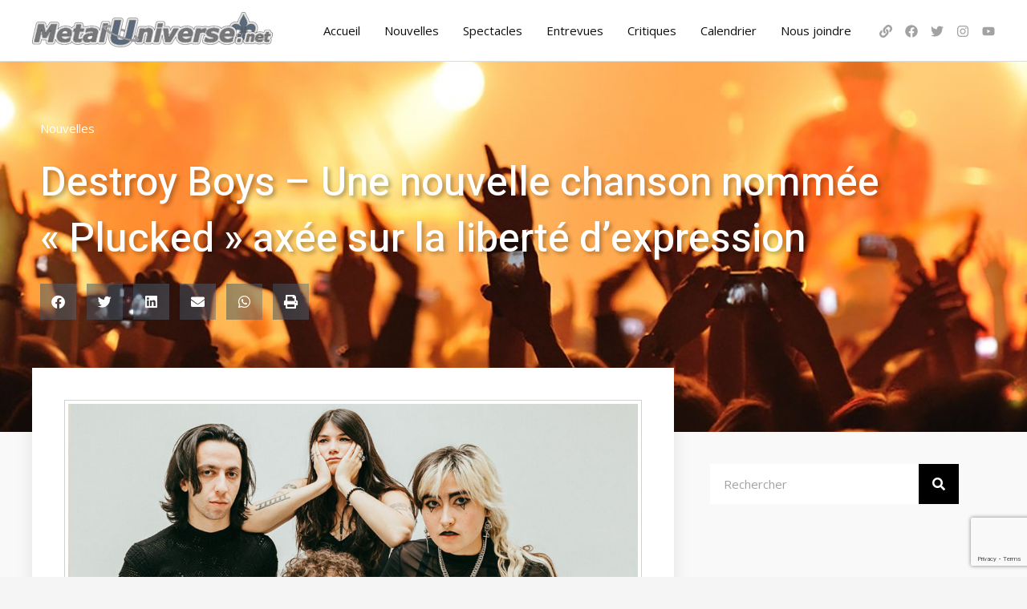

--- FILE ---
content_type: text/html; charset=utf-8
request_url: https://www.google.com/recaptcha/api2/anchor?ar=1&k=6LfmbtEgAAAAAD3JKC7rUuXfuxzaNm9phijlUlbP&co=aHR0cHM6Ly9tZXRhbHVuaXZlcnNlLm5ldDo0NDM.&hl=en&v=PoyoqOPhxBO7pBk68S4YbpHZ&size=invisible&anchor-ms=20000&execute-ms=30000&cb=oihi5flcei57
body_size: 48610
content:
<!DOCTYPE HTML><html dir="ltr" lang="en"><head><meta http-equiv="Content-Type" content="text/html; charset=UTF-8">
<meta http-equiv="X-UA-Compatible" content="IE=edge">
<title>reCAPTCHA</title>
<style type="text/css">
/* cyrillic-ext */
@font-face {
  font-family: 'Roboto';
  font-style: normal;
  font-weight: 400;
  font-stretch: 100%;
  src: url(//fonts.gstatic.com/s/roboto/v48/KFO7CnqEu92Fr1ME7kSn66aGLdTylUAMa3GUBHMdazTgWw.woff2) format('woff2');
  unicode-range: U+0460-052F, U+1C80-1C8A, U+20B4, U+2DE0-2DFF, U+A640-A69F, U+FE2E-FE2F;
}
/* cyrillic */
@font-face {
  font-family: 'Roboto';
  font-style: normal;
  font-weight: 400;
  font-stretch: 100%;
  src: url(//fonts.gstatic.com/s/roboto/v48/KFO7CnqEu92Fr1ME7kSn66aGLdTylUAMa3iUBHMdazTgWw.woff2) format('woff2');
  unicode-range: U+0301, U+0400-045F, U+0490-0491, U+04B0-04B1, U+2116;
}
/* greek-ext */
@font-face {
  font-family: 'Roboto';
  font-style: normal;
  font-weight: 400;
  font-stretch: 100%;
  src: url(//fonts.gstatic.com/s/roboto/v48/KFO7CnqEu92Fr1ME7kSn66aGLdTylUAMa3CUBHMdazTgWw.woff2) format('woff2');
  unicode-range: U+1F00-1FFF;
}
/* greek */
@font-face {
  font-family: 'Roboto';
  font-style: normal;
  font-weight: 400;
  font-stretch: 100%;
  src: url(//fonts.gstatic.com/s/roboto/v48/KFO7CnqEu92Fr1ME7kSn66aGLdTylUAMa3-UBHMdazTgWw.woff2) format('woff2');
  unicode-range: U+0370-0377, U+037A-037F, U+0384-038A, U+038C, U+038E-03A1, U+03A3-03FF;
}
/* math */
@font-face {
  font-family: 'Roboto';
  font-style: normal;
  font-weight: 400;
  font-stretch: 100%;
  src: url(//fonts.gstatic.com/s/roboto/v48/KFO7CnqEu92Fr1ME7kSn66aGLdTylUAMawCUBHMdazTgWw.woff2) format('woff2');
  unicode-range: U+0302-0303, U+0305, U+0307-0308, U+0310, U+0312, U+0315, U+031A, U+0326-0327, U+032C, U+032F-0330, U+0332-0333, U+0338, U+033A, U+0346, U+034D, U+0391-03A1, U+03A3-03A9, U+03B1-03C9, U+03D1, U+03D5-03D6, U+03F0-03F1, U+03F4-03F5, U+2016-2017, U+2034-2038, U+203C, U+2040, U+2043, U+2047, U+2050, U+2057, U+205F, U+2070-2071, U+2074-208E, U+2090-209C, U+20D0-20DC, U+20E1, U+20E5-20EF, U+2100-2112, U+2114-2115, U+2117-2121, U+2123-214F, U+2190, U+2192, U+2194-21AE, U+21B0-21E5, U+21F1-21F2, U+21F4-2211, U+2213-2214, U+2216-22FF, U+2308-230B, U+2310, U+2319, U+231C-2321, U+2336-237A, U+237C, U+2395, U+239B-23B7, U+23D0, U+23DC-23E1, U+2474-2475, U+25AF, U+25B3, U+25B7, U+25BD, U+25C1, U+25CA, U+25CC, U+25FB, U+266D-266F, U+27C0-27FF, U+2900-2AFF, U+2B0E-2B11, U+2B30-2B4C, U+2BFE, U+3030, U+FF5B, U+FF5D, U+1D400-1D7FF, U+1EE00-1EEFF;
}
/* symbols */
@font-face {
  font-family: 'Roboto';
  font-style: normal;
  font-weight: 400;
  font-stretch: 100%;
  src: url(//fonts.gstatic.com/s/roboto/v48/KFO7CnqEu92Fr1ME7kSn66aGLdTylUAMaxKUBHMdazTgWw.woff2) format('woff2');
  unicode-range: U+0001-000C, U+000E-001F, U+007F-009F, U+20DD-20E0, U+20E2-20E4, U+2150-218F, U+2190, U+2192, U+2194-2199, U+21AF, U+21E6-21F0, U+21F3, U+2218-2219, U+2299, U+22C4-22C6, U+2300-243F, U+2440-244A, U+2460-24FF, U+25A0-27BF, U+2800-28FF, U+2921-2922, U+2981, U+29BF, U+29EB, U+2B00-2BFF, U+4DC0-4DFF, U+FFF9-FFFB, U+10140-1018E, U+10190-1019C, U+101A0, U+101D0-101FD, U+102E0-102FB, U+10E60-10E7E, U+1D2C0-1D2D3, U+1D2E0-1D37F, U+1F000-1F0FF, U+1F100-1F1AD, U+1F1E6-1F1FF, U+1F30D-1F30F, U+1F315, U+1F31C, U+1F31E, U+1F320-1F32C, U+1F336, U+1F378, U+1F37D, U+1F382, U+1F393-1F39F, U+1F3A7-1F3A8, U+1F3AC-1F3AF, U+1F3C2, U+1F3C4-1F3C6, U+1F3CA-1F3CE, U+1F3D4-1F3E0, U+1F3ED, U+1F3F1-1F3F3, U+1F3F5-1F3F7, U+1F408, U+1F415, U+1F41F, U+1F426, U+1F43F, U+1F441-1F442, U+1F444, U+1F446-1F449, U+1F44C-1F44E, U+1F453, U+1F46A, U+1F47D, U+1F4A3, U+1F4B0, U+1F4B3, U+1F4B9, U+1F4BB, U+1F4BF, U+1F4C8-1F4CB, U+1F4D6, U+1F4DA, U+1F4DF, U+1F4E3-1F4E6, U+1F4EA-1F4ED, U+1F4F7, U+1F4F9-1F4FB, U+1F4FD-1F4FE, U+1F503, U+1F507-1F50B, U+1F50D, U+1F512-1F513, U+1F53E-1F54A, U+1F54F-1F5FA, U+1F610, U+1F650-1F67F, U+1F687, U+1F68D, U+1F691, U+1F694, U+1F698, U+1F6AD, U+1F6B2, U+1F6B9-1F6BA, U+1F6BC, U+1F6C6-1F6CF, U+1F6D3-1F6D7, U+1F6E0-1F6EA, U+1F6F0-1F6F3, U+1F6F7-1F6FC, U+1F700-1F7FF, U+1F800-1F80B, U+1F810-1F847, U+1F850-1F859, U+1F860-1F887, U+1F890-1F8AD, U+1F8B0-1F8BB, U+1F8C0-1F8C1, U+1F900-1F90B, U+1F93B, U+1F946, U+1F984, U+1F996, U+1F9E9, U+1FA00-1FA6F, U+1FA70-1FA7C, U+1FA80-1FA89, U+1FA8F-1FAC6, U+1FACE-1FADC, U+1FADF-1FAE9, U+1FAF0-1FAF8, U+1FB00-1FBFF;
}
/* vietnamese */
@font-face {
  font-family: 'Roboto';
  font-style: normal;
  font-weight: 400;
  font-stretch: 100%;
  src: url(//fonts.gstatic.com/s/roboto/v48/KFO7CnqEu92Fr1ME7kSn66aGLdTylUAMa3OUBHMdazTgWw.woff2) format('woff2');
  unicode-range: U+0102-0103, U+0110-0111, U+0128-0129, U+0168-0169, U+01A0-01A1, U+01AF-01B0, U+0300-0301, U+0303-0304, U+0308-0309, U+0323, U+0329, U+1EA0-1EF9, U+20AB;
}
/* latin-ext */
@font-face {
  font-family: 'Roboto';
  font-style: normal;
  font-weight: 400;
  font-stretch: 100%;
  src: url(//fonts.gstatic.com/s/roboto/v48/KFO7CnqEu92Fr1ME7kSn66aGLdTylUAMa3KUBHMdazTgWw.woff2) format('woff2');
  unicode-range: U+0100-02BA, U+02BD-02C5, U+02C7-02CC, U+02CE-02D7, U+02DD-02FF, U+0304, U+0308, U+0329, U+1D00-1DBF, U+1E00-1E9F, U+1EF2-1EFF, U+2020, U+20A0-20AB, U+20AD-20C0, U+2113, U+2C60-2C7F, U+A720-A7FF;
}
/* latin */
@font-face {
  font-family: 'Roboto';
  font-style: normal;
  font-weight: 400;
  font-stretch: 100%;
  src: url(//fonts.gstatic.com/s/roboto/v48/KFO7CnqEu92Fr1ME7kSn66aGLdTylUAMa3yUBHMdazQ.woff2) format('woff2');
  unicode-range: U+0000-00FF, U+0131, U+0152-0153, U+02BB-02BC, U+02C6, U+02DA, U+02DC, U+0304, U+0308, U+0329, U+2000-206F, U+20AC, U+2122, U+2191, U+2193, U+2212, U+2215, U+FEFF, U+FFFD;
}
/* cyrillic-ext */
@font-face {
  font-family: 'Roboto';
  font-style: normal;
  font-weight: 500;
  font-stretch: 100%;
  src: url(//fonts.gstatic.com/s/roboto/v48/KFO7CnqEu92Fr1ME7kSn66aGLdTylUAMa3GUBHMdazTgWw.woff2) format('woff2');
  unicode-range: U+0460-052F, U+1C80-1C8A, U+20B4, U+2DE0-2DFF, U+A640-A69F, U+FE2E-FE2F;
}
/* cyrillic */
@font-face {
  font-family: 'Roboto';
  font-style: normal;
  font-weight: 500;
  font-stretch: 100%;
  src: url(//fonts.gstatic.com/s/roboto/v48/KFO7CnqEu92Fr1ME7kSn66aGLdTylUAMa3iUBHMdazTgWw.woff2) format('woff2');
  unicode-range: U+0301, U+0400-045F, U+0490-0491, U+04B0-04B1, U+2116;
}
/* greek-ext */
@font-face {
  font-family: 'Roboto';
  font-style: normal;
  font-weight: 500;
  font-stretch: 100%;
  src: url(//fonts.gstatic.com/s/roboto/v48/KFO7CnqEu92Fr1ME7kSn66aGLdTylUAMa3CUBHMdazTgWw.woff2) format('woff2');
  unicode-range: U+1F00-1FFF;
}
/* greek */
@font-face {
  font-family: 'Roboto';
  font-style: normal;
  font-weight: 500;
  font-stretch: 100%;
  src: url(//fonts.gstatic.com/s/roboto/v48/KFO7CnqEu92Fr1ME7kSn66aGLdTylUAMa3-UBHMdazTgWw.woff2) format('woff2');
  unicode-range: U+0370-0377, U+037A-037F, U+0384-038A, U+038C, U+038E-03A1, U+03A3-03FF;
}
/* math */
@font-face {
  font-family: 'Roboto';
  font-style: normal;
  font-weight: 500;
  font-stretch: 100%;
  src: url(//fonts.gstatic.com/s/roboto/v48/KFO7CnqEu92Fr1ME7kSn66aGLdTylUAMawCUBHMdazTgWw.woff2) format('woff2');
  unicode-range: U+0302-0303, U+0305, U+0307-0308, U+0310, U+0312, U+0315, U+031A, U+0326-0327, U+032C, U+032F-0330, U+0332-0333, U+0338, U+033A, U+0346, U+034D, U+0391-03A1, U+03A3-03A9, U+03B1-03C9, U+03D1, U+03D5-03D6, U+03F0-03F1, U+03F4-03F5, U+2016-2017, U+2034-2038, U+203C, U+2040, U+2043, U+2047, U+2050, U+2057, U+205F, U+2070-2071, U+2074-208E, U+2090-209C, U+20D0-20DC, U+20E1, U+20E5-20EF, U+2100-2112, U+2114-2115, U+2117-2121, U+2123-214F, U+2190, U+2192, U+2194-21AE, U+21B0-21E5, U+21F1-21F2, U+21F4-2211, U+2213-2214, U+2216-22FF, U+2308-230B, U+2310, U+2319, U+231C-2321, U+2336-237A, U+237C, U+2395, U+239B-23B7, U+23D0, U+23DC-23E1, U+2474-2475, U+25AF, U+25B3, U+25B7, U+25BD, U+25C1, U+25CA, U+25CC, U+25FB, U+266D-266F, U+27C0-27FF, U+2900-2AFF, U+2B0E-2B11, U+2B30-2B4C, U+2BFE, U+3030, U+FF5B, U+FF5D, U+1D400-1D7FF, U+1EE00-1EEFF;
}
/* symbols */
@font-face {
  font-family: 'Roboto';
  font-style: normal;
  font-weight: 500;
  font-stretch: 100%;
  src: url(//fonts.gstatic.com/s/roboto/v48/KFO7CnqEu92Fr1ME7kSn66aGLdTylUAMaxKUBHMdazTgWw.woff2) format('woff2');
  unicode-range: U+0001-000C, U+000E-001F, U+007F-009F, U+20DD-20E0, U+20E2-20E4, U+2150-218F, U+2190, U+2192, U+2194-2199, U+21AF, U+21E6-21F0, U+21F3, U+2218-2219, U+2299, U+22C4-22C6, U+2300-243F, U+2440-244A, U+2460-24FF, U+25A0-27BF, U+2800-28FF, U+2921-2922, U+2981, U+29BF, U+29EB, U+2B00-2BFF, U+4DC0-4DFF, U+FFF9-FFFB, U+10140-1018E, U+10190-1019C, U+101A0, U+101D0-101FD, U+102E0-102FB, U+10E60-10E7E, U+1D2C0-1D2D3, U+1D2E0-1D37F, U+1F000-1F0FF, U+1F100-1F1AD, U+1F1E6-1F1FF, U+1F30D-1F30F, U+1F315, U+1F31C, U+1F31E, U+1F320-1F32C, U+1F336, U+1F378, U+1F37D, U+1F382, U+1F393-1F39F, U+1F3A7-1F3A8, U+1F3AC-1F3AF, U+1F3C2, U+1F3C4-1F3C6, U+1F3CA-1F3CE, U+1F3D4-1F3E0, U+1F3ED, U+1F3F1-1F3F3, U+1F3F5-1F3F7, U+1F408, U+1F415, U+1F41F, U+1F426, U+1F43F, U+1F441-1F442, U+1F444, U+1F446-1F449, U+1F44C-1F44E, U+1F453, U+1F46A, U+1F47D, U+1F4A3, U+1F4B0, U+1F4B3, U+1F4B9, U+1F4BB, U+1F4BF, U+1F4C8-1F4CB, U+1F4D6, U+1F4DA, U+1F4DF, U+1F4E3-1F4E6, U+1F4EA-1F4ED, U+1F4F7, U+1F4F9-1F4FB, U+1F4FD-1F4FE, U+1F503, U+1F507-1F50B, U+1F50D, U+1F512-1F513, U+1F53E-1F54A, U+1F54F-1F5FA, U+1F610, U+1F650-1F67F, U+1F687, U+1F68D, U+1F691, U+1F694, U+1F698, U+1F6AD, U+1F6B2, U+1F6B9-1F6BA, U+1F6BC, U+1F6C6-1F6CF, U+1F6D3-1F6D7, U+1F6E0-1F6EA, U+1F6F0-1F6F3, U+1F6F7-1F6FC, U+1F700-1F7FF, U+1F800-1F80B, U+1F810-1F847, U+1F850-1F859, U+1F860-1F887, U+1F890-1F8AD, U+1F8B0-1F8BB, U+1F8C0-1F8C1, U+1F900-1F90B, U+1F93B, U+1F946, U+1F984, U+1F996, U+1F9E9, U+1FA00-1FA6F, U+1FA70-1FA7C, U+1FA80-1FA89, U+1FA8F-1FAC6, U+1FACE-1FADC, U+1FADF-1FAE9, U+1FAF0-1FAF8, U+1FB00-1FBFF;
}
/* vietnamese */
@font-face {
  font-family: 'Roboto';
  font-style: normal;
  font-weight: 500;
  font-stretch: 100%;
  src: url(//fonts.gstatic.com/s/roboto/v48/KFO7CnqEu92Fr1ME7kSn66aGLdTylUAMa3OUBHMdazTgWw.woff2) format('woff2');
  unicode-range: U+0102-0103, U+0110-0111, U+0128-0129, U+0168-0169, U+01A0-01A1, U+01AF-01B0, U+0300-0301, U+0303-0304, U+0308-0309, U+0323, U+0329, U+1EA0-1EF9, U+20AB;
}
/* latin-ext */
@font-face {
  font-family: 'Roboto';
  font-style: normal;
  font-weight: 500;
  font-stretch: 100%;
  src: url(//fonts.gstatic.com/s/roboto/v48/KFO7CnqEu92Fr1ME7kSn66aGLdTylUAMa3KUBHMdazTgWw.woff2) format('woff2');
  unicode-range: U+0100-02BA, U+02BD-02C5, U+02C7-02CC, U+02CE-02D7, U+02DD-02FF, U+0304, U+0308, U+0329, U+1D00-1DBF, U+1E00-1E9F, U+1EF2-1EFF, U+2020, U+20A0-20AB, U+20AD-20C0, U+2113, U+2C60-2C7F, U+A720-A7FF;
}
/* latin */
@font-face {
  font-family: 'Roboto';
  font-style: normal;
  font-weight: 500;
  font-stretch: 100%;
  src: url(//fonts.gstatic.com/s/roboto/v48/KFO7CnqEu92Fr1ME7kSn66aGLdTylUAMa3yUBHMdazQ.woff2) format('woff2');
  unicode-range: U+0000-00FF, U+0131, U+0152-0153, U+02BB-02BC, U+02C6, U+02DA, U+02DC, U+0304, U+0308, U+0329, U+2000-206F, U+20AC, U+2122, U+2191, U+2193, U+2212, U+2215, U+FEFF, U+FFFD;
}
/* cyrillic-ext */
@font-face {
  font-family: 'Roboto';
  font-style: normal;
  font-weight: 900;
  font-stretch: 100%;
  src: url(//fonts.gstatic.com/s/roboto/v48/KFO7CnqEu92Fr1ME7kSn66aGLdTylUAMa3GUBHMdazTgWw.woff2) format('woff2');
  unicode-range: U+0460-052F, U+1C80-1C8A, U+20B4, U+2DE0-2DFF, U+A640-A69F, U+FE2E-FE2F;
}
/* cyrillic */
@font-face {
  font-family: 'Roboto';
  font-style: normal;
  font-weight: 900;
  font-stretch: 100%;
  src: url(//fonts.gstatic.com/s/roboto/v48/KFO7CnqEu92Fr1ME7kSn66aGLdTylUAMa3iUBHMdazTgWw.woff2) format('woff2');
  unicode-range: U+0301, U+0400-045F, U+0490-0491, U+04B0-04B1, U+2116;
}
/* greek-ext */
@font-face {
  font-family: 'Roboto';
  font-style: normal;
  font-weight: 900;
  font-stretch: 100%;
  src: url(//fonts.gstatic.com/s/roboto/v48/KFO7CnqEu92Fr1ME7kSn66aGLdTylUAMa3CUBHMdazTgWw.woff2) format('woff2');
  unicode-range: U+1F00-1FFF;
}
/* greek */
@font-face {
  font-family: 'Roboto';
  font-style: normal;
  font-weight: 900;
  font-stretch: 100%;
  src: url(//fonts.gstatic.com/s/roboto/v48/KFO7CnqEu92Fr1ME7kSn66aGLdTylUAMa3-UBHMdazTgWw.woff2) format('woff2');
  unicode-range: U+0370-0377, U+037A-037F, U+0384-038A, U+038C, U+038E-03A1, U+03A3-03FF;
}
/* math */
@font-face {
  font-family: 'Roboto';
  font-style: normal;
  font-weight: 900;
  font-stretch: 100%;
  src: url(//fonts.gstatic.com/s/roboto/v48/KFO7CnqEu92Fr1ME7kSn66aGLdTylUAMawCUBHMdazTgWw.woff2) format('woff2');
  unicode-range: U+0302-0303, U+0305, U+0307-0308, U+0310, U+0312, U+0315, U+031A, U+0326-0327, U+032C, U+032F-0330, U+0332-0333, U+0338, U+033A, U+0346, U+034D, U+0391-03A1, U+03A3-03A9, U+03B1-03C9, U+03D1, U+03D5-03D6, U+03F0-03F1, U+03F4-03F5, U+2016-2017, U+2034-2038, U+203C, U+2040, U+2043, U+2047, U+2050, U+2057, U+205F, U+2070-2071, U+2074-208E, U+2090-209C, U+20D0-20DC, U+20E1, U+20E5-20EF, U+2100-2112, U+2114-2115, U+2117-2121, U+2123-214F, U+2190, U+2192, U+2194-21AE, U+21B0-21E5, U+21F1-21F2, U+21F4-2211, U+2213-2214, U+2216-22FF, U+2308-230B, U+2310, U+2319, U+231C-2321, U+2336-237A, U+237C, U+2395, U+239B-23B7, U+23D0, U+23DC-23E1, U+2474-2475, U+25AF, U+25B3, U+25B7, U+25BD, U+25C1, U+25CA, U+25CC, U+25FB, U+266D-266F, U+27C0-27FF, U+2900-2AFF, U+2B0E-2B11, U+2B30-2B4C, U+2BFE, U+3030, U+FF5B, U+FF5D, U+1D400-1D7FF, U+1EE00-1EEFF;
}
/* symbols */
@font-face {
  font-family: 'Roboto';
  font-style: normal;
  font-weight: 900;
  font-stretch: 100%;
  src: url(//fonts.gstatic.com/s/roboto/v48/KFO7CnqEu92Fr1ME7kSn66aGLdTylUAMaxKUBHMdazTgWw.woff2) format('woff2');
  unicode-range: U+0001-000C, U+000E-001F, U+007F-009F, U+20DD-20E0, U+20E2-20E4, U+2150-218F, U+2190, U+2192, U+2194-2199, U+21AF, U+21E6-21F0, U+21F3, U+2218-2219, U+2299, U+22C4-22C6, U+2300-243F, U+2440-244A, U+2460-24FF, U+25A0-27BF, U+2800-28FF, U+2921-2922, U+2981, U+29BF, U+29EB, U+2B00-2BFF, U+4DC0-4DFF, U+FFF9-FFFB, U+10140-1018E, U+10190-1019C, U+101A0, U+101D0-101FD, U+102E0-102FB, U+10E60-10E7E, U+1D2C0-1D2D3, U+1D2E0-1D37F, U+1F000-1F0FF, U+1F100-1F1AD, U+1F1E6-1F1FF, U+1F30D-1F30F, U+1F315, U+1F31C, U+1F31E, U+1F320-1F32C, U+1F336, U+1F378, U+1F37D, U+1F382, U+1F393-1F39F, U+1F3A7-1F3A8, U+1F3AC-1F3AF, U+1F3C2, U+1F3C4-1F3C6, U+1F3CA-1F3CE, U+1F3D4-1F3E0, U+1F3ED, U+1F3F1-1F3F3, U+1F3F5-1F3F7, U+1F408, U+1F415, U+1F41F, U+1F426, U+1F43F, U+1F441-1F442, U+1F444, U+1F446-1F449, U+1F44C-1F44E, U+1F453, U+1F46A, U+1F47D, U+1F4A3, U+1F4B0, U+1F4B3, U+1F4B9, U+1F4BB, U+1F4BF, U+1F4C8-1F4CB, U+1F4D6, U+1F4DA, U+1F4DF, U+1F4E3-1F4E6, U+1F4EA-1F4ED, U+1F4F7, U+1F4F9-1F4FB, U+1F4FD-1F4FE, U+1F503, U+1F507-1F50B, U+1F50D, U+1F512-1F513, U+1F53E-1F54A, U+1F54F-1F5FA, U+1F610, U+1F650-1F67F, U+1F687, U+1F68D, U+1F691, U+1F694, U+1F698, U+1F6AD, U+1F6B2, U+1F6B9-1F6BA, U+1F6BC, U+1F6C6-1F6CF, U+1F6D3-1F6D7, U+1F6E0-1F6EA, U+1F6F0-1F6F3, U+1F6F7-1F6FC, U+1F700-1F7FF, U+1F800-1F80B, U+1F810-1F847, U+1F850-1F859, U+1F860-1F887, U+1F890-1F8AD, U+1F8B0-1F8BB, U+1F8C0-1F8C1, U+1F900-1F90B, U+1F93B, U+1F946, U+1F984, U+1F996, U+1F9E9, U+1FA00-1FA6F, U+1FA70-1FA7C, U+1FA80-1FA89, U+1FA8F-1FAC6, U+1FACE-1FADC, U+1FADF-1FAE9, U+1FAF0-1FAF8, U+1FB00-1FBFF;
}
/* vietnamese */
@font-face {
  font-family: 'Roboto';
  font-style: normal;
  font-weight: 900;
  font-stretch: 100%;
  src: url(//fonts.gstatic.com/s/roboto/v48/KFO7CnqEu92Fr1ME7kSn66aGLdTylUAMa3OUBHMdazTgWw.woff2) format('woff2');
  unicode-range: U+0102-0103, U+0110-0111, U+0128-0129, U+0168-0169, U+01A0-01A1, U+01AF-01B0, U+0300-0301, U+0303-0304, U+0308-0309, U+0323, U+0329, U+1EA0-1EF9, U+20AB;
}
/* latin-ext */
@font-face {
  font-family: 'Roboto';
  font-style: normal;
  font-weight: 900;
  font-stretch: 100%;
  src: url(//fonts.gstatic.com/s/roboto/v48/KFO7CnqEu92Fr1ME7kSn66aGLdTylUAMa3KUBHMdazTgWw.woff2) format('woff2');
  unicode-range: U+0100-02BA, U+02BD-02C5, U+02C7-02CC, U+02CE-02D7, U+02DD-02FF, U+0304, U+0308, U+0329, U+1D00-1DBF, U+1E00-1E9F, U+1EF2-1EFF, U+2020, U+20A0-20AB, U+20AD-20C0, U+2113, U+2C60-2C7F, U+A720-A7FF;
}
/* latin */
@font-face {
  font-family: 'Roboto';
  font-style: normal;
  font-weight: 900;
  font-stretch: 100%;
  src: url(//fonts.gstatic.com/s/roboto/v48/KFO7CnqEu92Fr1ME7kSn66aGLdTylUAMa3yUBHMdazQ.woff2) format('woff2');
  unicode-range: U+0000-00FF, U+0131, U+0152-0153, U+02BB-02BC, U+02C6, U+02DA, U+02DC, U+0304, U+0308, U+0329, U+2000-206F, U+20AC, U+2122, U+2191, U+2193, U+2212, U+2215, U+FEFF, U+FFFD;
}

</style>
<link rel="stylesheet" type="text/css" href="https://www.gstatic.com/recaptcha/releases/PoyoqOPhxBO7pBk68S4YbpHZ/styles__ltr.css">
<script nonce="QFPfurE-Q51w8SOq6DloGQ" type="text/javascript">window['__recaptcha_api'] = 'https://www.google.com/recaptcha/api2/';</script>
<script type="text/javascript" src="https://www.gstatic.com/recaptcha/releases/PoyoqOPhxBO7pBk68S4YbpHZ/recaptcha__en.js" nonce="QFPfurE-Q51w8SOq6DloGQ">
      
    </script></head>
<body><div id="rc-anchor-alert" class="rc-anchor-alert"></div>
<input type="hidden" id="recaptcha-token" value="[base64]">
<script type="text/javascript" nonce="QFPfurE-Q51w8SOq6DloGQ">
      recaptcha.anchor.Main.init("[\x22ainput\x22,[\x22bgdata\x22,\x22\x22,\[base64]/[base64]/[base64]/KE4oMTI0LHYsdi5HKSxMWihsLHYpKTpOKDEyNCx2LGwpLFYpLHYpLFQpKSxGKDE3MSx2KX0scjc9ZnVuY3Rpb24obCl7cmV0dXJuIGx9LEM9ZnVuY3Rpb24obCxWLHYpe04odixsLFYpLFZbYWtdPTI3OTZ9LG49ZnVuY3Rpb24obCxWKXtWLlg9KChWLlg/[base64]/[base64]/[base64]/[base64]/[base64]/[base64]/[base64]/[base64]/[base64]/[base64]/[base64]\\u003d\x22,\[base64]\\u003d\x22,\x22RsKDfUbCiipawoJaw4zCh2RXQiRHw6rCg2Aswo9PA8OPLMOkBSgzMSBqwrXCjWB3wo7CkVfCu2PDq8K2XVTCkE9WJsOfw7F+w64CHsOxGmEYRsO+fcKYw6x0w4cvNixLa8O1w4LCjcOxL8K8Ei/CqsKYMcKMwp3DlsO1w4YYw7vDvMO2wqp1NioxwpHDpsOnTUPDtcO8TcOPwq80UMOWU1NZUhzDm8K7dcKkwqfCkMOlSm/CgRzDhWnCpzRiX8OALcOrwozDj8OIwr9ewqp6dnhuEcO+wo0RK8OxSwPCtsK+bkLDnB0HVGtkNVzCtMKOwpQvKwzCicKCTn7Djg/[base64]/DlRRTw5hfw5PCmsK3w6cWA8OCwovCl8O/JUvCocKvw7Mow5xew7oeIMKkw4JXw4N/BwPDux7CvsKVw6Utw6ISw53Cj8KrNcKbXz3DuMOCFsOWGXrCmsKGHhDDtnZOfRPDiAHDu1kme8OFGcKCwrPDssK0XcKOwro7w6YqUmE2wrEhw5DCncO7YsKLw7YCwrY9GsK3wqXCjcOkwo0SHcKyw45mwp3CsWjCtsO5w7PCi8K/[base64]/DjcOAw6XCkMOqW8OVOMKgX8OtasOSwrpgVMKyexAswq/DkFDDnMKJS8Osw6YmdsOAa8O5w7xgw4kkwovCssKVRC7DmxLCjxAvwoDCilvClMOVdcOIwo87csK4PgJ5w54ZasOcBDMIXUlJwonCr8Kuw4fDp2AiU8KMwrZDNVrDrRAvcMOffsKywqtewrVgw5VcwrLDkcK/FMO5aMKFwpDDq3jDhmQ0wrDCjMK2D8OzYsOnW8OeSsKTAcK2f8O3HAddX8ONCCp1P3UKwoU/HcOKw5HClMOMwr7CvmbDsgjDvsOVX8KIW31Bwog7Ci5NCsK1w5YVMcOJw7vCkcK/FXcvZ8KgwoHCpxN/wqDCpivCkgABw5xPOCsMw7PDtzpjIEnCvR5Gw4HCjnPCrlUDw5ZYSsOpw7vDjjfDtsK6w7YlwonCrGZnwqxWU8O7W8KhaMKtYF/DtB90A1gTHsObOTg7w4jCoWrDssKXw7fCmcK/cj8Dw5t2w5FcX39Rw6/DqBbCh8KBCX3CoxjCnEPCtsKzOF84CylMwqLCt8ONGMKDwoPCnsOfJ8KAfMOEHwTDrcOOL3PCo8OiECtBwqoRZS81wpZLwoMmEsOawq88w6PCuMOwwrgYPkPCsGZuNEbDvAXDksKSw7rDq8O6GMOWwpzDk3pmw7BvQ8Kpw6d+RU/DpsK7S8K/woc/[base64]/[base64]/Ds2BJOMKGZW7Dv8OTwofCnhbDmMOPwpXClsOsw4MNS8KNLcKyWcOHwqjDmHpvw552wqXCrSMfD8KBUcKlVxrCmHMzFsKVwoDDhsOdLQEtC3jCgETCiGnCgUkaO8OQV8OTYUXCkHzDnxnDhVfDhsOKXsO4wpTCkcOWwodUEh7Dv8OSKsO1wqfCgMKdE8KJcAJUTk/Dt8OeMcO/KEcEw4pRw4nDuhw6w4PDoMKgwpMVw6AWeFUbIj5mwqphwrPCr1MIb8KYw5zCmAENCS/DhgFxAMKifMO/[base64]/IsKdw7w3DXl6ccKPw78bw6EjNsOBDMOiw4PCtTPCicKVDsOAUHvDhMOaR8KTa8Kcw6dwwrnCtsOwYRUoccOMSR8jw4M9w4xJSXUFQcOaEC5EQ8OQCg7CqynChcKEw7Vowq/ChcKEw4bCscKjeG0dwp5IdsKZEzPDgsObwo5xeidKwqzCkAbDhhUkLsKZwrN/w6dna8KnZMOQwp7DhkQVaHpYS0fChFXCvkjDgsOhwqfDkMK0X8KfXEhswq7ClztsMsOlw6/[base64]/wqkZw4fCtQFmCcO+I8KJw4diwq01ZRLCusOXw7PCumNdw5/Cox8Vw6vDjRB7wpjDpBp1wpNAaTTCr2bCmMKvwojChMOHw6h5w5rCr8K7fWPDmsKicsKCwrR1wochw5nDjyIIwro3wq/DszJ/w5fDvsOswr18RyPCqHgkw6DCt23DnlHCmcOXDcK/[base64]/DnQzDksKUWsKBw47CscKqexLCpsK8byvDscKeDQkmJMKUW8O/wr/DmTfDmsO0w4HDnsO9wrPDj3FANjkQwognVBXDjsKAw64Vw5Iow7AhwrXDscKLHCVnw453w6nCp0TDm8OYLMOLMcO/[base64]/Dvlh3w67CsxMzwrTDh0hXKWJiQsOrw6Q9D8KiH8OFUMOBK8OGQk45wqppGk7Cn8OKw7PDvHjCtA8Ww6RibsOJLMKcwrrCqHJFWcOKw73CvCMxwoHCicOvwqNhw4rClMK/AznCjsO7b1YKw4/Cv8Kcw7o8wrksw7bCjCJGwp7Dknclw6fCocOtGMKRwowFUMK4wpFww6I2w5XDvsOMw5YoDMOtw6HCgsKLw612w6zCs8OLwp/[base64]/Dj8OvXAc6w5vDjw7ClsOtw75KDwEowow/c8KqGsO8w7VWw5k5GcO7w4LCvsORAMK/wr5zKT/DtWxhKcKwUSTCkEgLwp7CsGIpw6d/[base64]/Cr8KqwoDCqcKmw77Cs8KuwoEww6QZGQ0HwpI2dcOrw7bDswBLGz4oLMOgwpjDicOHM2nDum3DkgJsNMKsw67ClsKowqrCvU8awq3ChMOuKMOxwoEjEDTDh8OtVi9Ew6jCrD/CoidLwqo4IkpYFzrCg13CrcKaKjPDg8KZwqcGOsOYwozDm8Klw7TCocK1wrDDmlbCngLDscO2TQLCoMOrTRLCuMO5wpbCsH/DqcKrBwXClsKPZ8KGwqjCngnDlChkw60fD0PChsOZPcO/csO9dcKgS8K5wqMQXUTCgx3DgcKhMcOMw6rCkSLCo2o8w4vClcOOw5zCi8KLOXvDmsOUwr4hRBPDnsK4GHgxeW7Dm8KfbgY/acKdYsODMMKYw4jCjcKRNcOwXMOUwrwCelLCp8ORworCk8O6w79TwoDCsx1NJ8O/[base64]/[base64]/[base64]/[base64]/w4HCocOdw4TCnm/[base64]/[base64]/DjcKDwonDtWFDw6nCn8KOF8OWKMOoWiRxC8KMajNtCBDCv2tWw59aJzRTCsOQw6TCm3PDoEPDhcOtG8KXbcOvwrnCisKSwrnCkXUBw71JwqM7YiQUwobDnMOoP2I1CcKOw59CAsKvwq/DvnPDg8KsG8KlTsKQaMOKScKVw5RkwpZzw60Bw4NewrERcTTDjRXCvXt5w609w7wtDgDCvMKjwr3CmsOcHjfDlC/DlMOmwr7CqCAWw7zCmMK3aMKYaMOEw6/DjldOw5TCv1bCr8KRwqrCn8KsV8KnNBd2w4XCgiZ+wr47wpdFNGoWUn7DkcOlwrFtVjdWwr/DuA/DmhzDjBY6b3ZmMAItwqt2w4XCnsKKwpjCt8KffsO/w789wokHwpkxwq7DiMOLwrTDncK8dMK1KiEnczRSTcO0wpdew7EKwqc/wrLCoxEgfn5WcsKJL8K4WnTCrMO/Z2xUwpTCo8OXwoDCt0PDumvCjMOIwpXCmsOCwpACwqnDqcKNw6TCvFg1LsKMw7nCrsO8w4AvO8OEwobCtcKDwoYvIsK+OQDCogw3wqLCt8KCJH/CuHtQw59xYXlRdmLDlMO/[base64]/DqcOiSMO4w4fDsRzCi8O+w6EjBMO/MTPCj8OtJml/CMKzwrrChAHDo8KEFFoAwqXDj0DCjsO7wpTDjsOeZjjDqcKowrXConfCoQICw6DDqsKYwqQ5wo8LwrHCoMKDwpXDslrDkcKYwofDi3RkwrZkw6Z1w4bDusOeS8Kww5NuAMONVcOwfAzCn8K0woQiw6LClx/CvjEwdhHClBcpwpDDjgkzcXTChirChcKQY8Kzwr40Jj7DhMKnLlYawrPDvcOWw7vDp8KyIcOlw4YcaETCucKOX0Amw6jCql/ChcKxw5DDjmPCjU3Cs8K3bGtPLcKbw4osF1TDj8KPwpwBNlXCnsK8NcKOLSYYE8KwNhZkEcK/RcKZOXYycsKew5rDnsK0OMKGSyUrw7jDlzoow5bCqybDh8KSw7BnDkHChsKSW8KmLsOBN8KaLxASw6Mqw4zDqAHDrMOHTW/DtcO0w5PDvcKaDcK+F0E+FMOFw6PDuQcNXE4KwqXCt8OPE8OxGHVTPMO0wovDvMKLw45Cw5bDisKOJzfDlXt2ZnISdMOWw5tewozDu0HDk8KGFMKCZcOUX0pRwoRdWgNmRyJPwrYDw4fDusKHDcK/[base64]/YXrCrijDv0XDk8KTwo4Jwps0w4N8C8Ozw7YRw5BvIxHCk8K6woPDuMO4wqPCjMKYwo7DpWHDnMKYw4t3w7w/w4nDmFbCtCjCjyAsWsO5w5E0w6XDlQ7Dk03CkSQyCkPDjGfDtnIRw7Uie0PDssObw7/DrsOZwpFtGMKxEcK1fMOETcOjw5Ydw4Y0UsOTw75Yw5zDqDhIe8KdZcOnBcO0KR7CoMOtaR7Cr8KxwrnCg0XCg01xB8OowqnCmzpALAJ1wobCjMOTwoIuw4k3wpvCpRQFw7nDtsOwwogsFHzDiMKpfXxzFGXDr8K0w6Mpw4d/PMKxU33Cokw/TMK6w7TDvElnDXoKw63CnAh5wokOwpnCuHTDlnV9N8K8bVbCnsKbw60wYRLDhTnCt2wUwrzDvsOJdMOIw4dcw4HChcKzOkIuBsOVw6fCnsK4YcO5QhTDtE0QQcKOwpzCkBFnw5oowqEme3fDjcOEeE/DoBpSTMOMw6osQ2bClk3DrcKXw5jDjhPCnsKKw6ZXwqfDmipUGW49f1Jiw7Mtw6/DgDDCrx3Cs2w7w6luCnMSfzrDkcOwOMOew4skLF9/SRvDk8KgaF1BZUhoQMOTVsKWAQdWeyDCg8OrUsKhMm4/TFNRUgZewrDDsx9nFMKXwoDCrDDDhC5xw4JDwo9NG28sw4zCgAzCm2HDtsKbw794w5MuJcORw5grwp/Cg8OwIU/DpcKsSsK/CsOiw4zDrcOtwpDCmWLDhW4SUF3CkTpfBWHCmsO0w78awq7Dv8K5wr3DuhMYwp4QE3/DiS0JwpnDuCLDoVtiwqbDglnDhRvCqsKLw6cZIcKDKcK9w7bDp8KSVUAnw5/DvcOQIBYaWMKCazXDhHgMw73DiWhcR8Ohwr9SDhLDoXxNw7HDkMKWw4pFwpsXwovDtcODw71vTUnDqxR4wrs3w5bCpsOxK8KEw6LDmcOrATRawp8tGsOwXTHDh2YqaUPCkMO4T1vDssOiw7fDlhwDwp7DusOBw6UQw7XDh8KKw5LDrcKhbMK/Z0lIFcOrwqULGn3CvsO6wo7CvkfDp8ONw43Ck8KVbmAPYQrDugHDhcKaDQrCkTXDijvDsMODw5ZPwohuw4nCsMK6w4jCpsKYIXvDnMKVwo5BHjNqw5gqCsKmLMKhNsObw5B2wqHChMOzw7BQCMK8wo3Dt34EwpHDlMKPQ8KWwogLMsO/OMKOJsOwWcKMw4jDjFfCtcKkFsOISgDCkQHDhQgGwollw6LDv0LCqGzCn8KRXcK3QUvDucOlCcKpTcOYPTrCj8OCwoHDskJOOsOCCMKEw67ChDnDlcOkwqzClMKVaMKJw5XCnsOOw4nDt0YUDcO2LMOIHVsgGcOqHz3ClwHClsKPXsKoHMK4wqvCjsKgfAfClcK/woDCrD5fw5DChUAoRsOdQT1iwoDDswXCosKzw7rCvcOEw5UnKsKZwq7CosKoNcOhwqE6wqDCnMKxwoHCu8KHNwMdwpR1bWjDhnbCrWrCrgbDq0zDm8KFRyglw7bCsFTDulQoZS/Cv8OiUcONwq/CqcK1EMOEw73Dg8Ofw55JbmsHVmEDahx0w7vDvMOYwr/DnFEsflUew5PDhXtCDsOrR2o/Y8OyLQ4TbHXDmsODwooFIFTDt2jDml/Cq8ORVcKww5IyecOjw4rDuHvChDnCnCTDr8K+J2kcw4BIwq7CuWbDlRtBw7VeNSYBIcKOCMOAwo3CuMKhVwHDj8KqX8OEwoEEZcKrw7Ruw5/DqRhHb8O9eBNmZ8OpwqtLw4jCnHbCjX5wMj7DvcKVwqUowrvCnmLCp8KiwpVCw4Bpfx/[base64]/[base64]/CmxEXwqtiw7kmDsOlwp7DlmYzHl1Jw6kwGAdtwpbCmmtow6oBw7VcwqMwJcOrYyIPw4rDgX/Cr8OswqTCk8O3woViIQrCjBoMw7/Cq8KowrN0wpddwpHCoyHCmkDCi8OMc8KZwporcAZaccOcZcKxQn1LJUcFScKTHsK8cMOxw5sFVQlAw53CmcOiUcOUBsO9wp7Cq8Kew4/CklHCjSg5ccK+dMKmPsK7LsO4BMOBw7ViwqZLwr/[base64]/w6Z9w74gS8Otw7UKKMOofkBSfcObw4kAw77Cm1BtTyQVw5ZTwo/Dtz9qwp3Dl8OiZBVGOcKOF3fCuDLCtsOQUMOGERfDsjTCrsOKRsKdwrAQwrTCncKLKn7CkMOzUTxswq1qHSvDsFbDnAvDnV/[base64]/DqQfDkcOXKsKpw5gYw5N8wp57wqkCQwvDgRUdwpgQMsOSw6ZxFMKITsO9YRlpw5bDmRzCvWzDnE/[base64]/[base64]/CgHJswopOw7sAL8O/w7DDi0fDgHkZO05owoHDvSPCg3HCsTVbwpfCoSbDqk0dw6cBw5LCvBjChMKQKMKWwpHDrsK3w7UWKGJ8w5FWb8Kqw6rCoW3Dp8KEw4Y+woDCrcKCw6XCnCFFwq/DiRRGPcKIOAh6wqXCl8Ogw6jCiDxiY8O+C8O5w4VDesObKzBmwq09N8OZwoAMw74Xw47DtVg/w4vCgsKEw4jCgMOEEG0WP8OxOR/DiX3DulcdwonDosKCw7DDryXDi8K5BFnDhMKawq7Cr8O1aBDCjV7CnAw+wqvDksK3HcKJX8K1w5pewpXCncOAwqERwqLCqsKPw6XCuj/Dvk50fcOwwpgzNXDCkcKIw7TChsOvwo/CqlnCtMKDw7XCjBPDqcKcwqvCpsKnw70uCVhKJcOZwqQawrhiBsOELhkWYcKLK2bCgMKyAsKpw6bCnCHCgDF8RGlTwqLDiGsndk/[base64]/Cs33CgMOkKA7Dk2rCqT4dPcO7wp/Coz0dwo7Dj8KcGwpRwqnDiMOEJMKuBzDCiBrCuE1RwpBxcm7CpMONwpU7RHzDkx/[base64]/[base64]/Y8OOVcOVD8KRwqdYw5MQw69OwoA9w6kReg5iRnJCw6RJITbDlcOMw6BYwojDuHjDi2nCgsOew7fCs2vCosOsRcOBw7YhwonDhSAiCVY3N8KVaTAPGMKHI8KVXl/CtgvDgsOyZypLw5Uywrdaw6XDnMOQVicNTcKswrbCgjjDs3rCpMK3woPCow53WjcwwpEjwo/[base64]/DkHl6IsKKdVfDhsKvwo53wr0YdsK9wqnCqy3DucOcJ0XCvVZ4EMKlUcODPUTCozfCtjrDpAV1LcOMw6LCsGEVLD9VECE9RXNPwpdYCgbCgFnDqcKnwq7CkXIkMFTDrxR/KG3ChsK4w7EnYsOSZEQZw6F6eHsiw7XDnMObwr/ChwsnwpFvARYwwr9Sw7LCrT1WwrtpOsKewoDCucOvw5Y5w7R6cMOFwqnDocKqNcOlwojCp3/DmBfCksO3wpfDiz0tMCZuwqrDvAbDscKoIy/[base64]/VUAzeljCqE3DvmHClGrCikRXfsKGacKNYMK0e3Bmw5EYe2HCqTvDgMKPHMKDwqvDs3ZJw6RqDMKERMKTwqZLD8KaPsOxRjlbw64FdDYZD8KLw7XDnEnCtj1VwqnDrsKEI8Kdw7/DgATCj8KJUsO5OjxqN8KoXxNcwrxqwoUmw4Yvw7U7w50XesORwo4Ew5zDnMO5wr0gwojDmWIBfcKnL8O2JsKJw7TDkFQvRMKkHMKqY1rCkHHDtlvDp39vNVzCthUbw4TDjHrCrklCAsKvw5jCrMOcwqLCkkFtKMO0TwYDw5dawqvDkg7CtsKMw5w0w5jClMOse8O/SsKgY8KSc8OEwokieMOFDkk+YcKYw6nCk8OLwpHCvsKCw7/Cr8OQFWVDIlLDkMOSSnZjdA0ZXDdHw57CgcKKHjrCqsOBNDXClVpLw44ow7TCq8Okw7ZZH8K9wqYBQRLCocOXw5Z6fjDDqUFZw7LCu8Oyw6/CthXDliHDgcKdwqdAw6Qjej07w7LCmCvCr8Kqwrpuw6jCpMO6aMOpwqlAwoAVwqDDl1vDmsOOEFzDtsOWw6rDscOoXcK2w4tDwpgiaWATMjF5MW/DoXNlw4kCw57DicKCw6PDvcK4D8KxwpdRcsKkQcOlw5rDmnE9ATbCm2HDtkTDm8Kfw4fDoMOkwochw7kNYEbDuT7Ctk/DgSPCrMOYw6FUT8Kww5ZzOsKHJsKzWcOsw4PCk8Ojw6RZwpEUw5DCnjxswpd6w4fCkCUlWsOFXMOzw4XDicOsXhQVwpPDpiEQST1iYDfDn8KvC8KBZgltUcO1bcOcw7PCj8Oow6DDpMKdXnHCi8OqV8OCw4zDvsOCJlzDi0Bxw6XCl8K/HiHCgMOiwpnDhF/CssOMU8OSecOYbsKqw4HCrsOCBsOQwpFjw7ZrJcKqw4YHwq5ST31owrJZw7jCicOOwpV7w5/DsMKUwoF3w6bDi0PDkcO5wpTDpV8tQMOQwqXDg0Ztwp9YKcOfwqRRCsKGUDBnw5tFOMOZE08kw7kXw7x0w7NecjpiEx/DvMOIXwHDlQgtw6TDrsK+w6/DrmDDrWfCnMKyw6Iqw5zDhHhrGMOEw4Ahw5/DiSPDkRjDgMOrw6rCgTXCn8OpwoLDumTDisOmwoLCvMKhwpXDjnd2dMOVw4Ijw5vCtMOdW2/CicO7V2XCrQLDnRAJwpHDhgHDvFzDmsK8NU3CqsK3w59geMKxGy4ZIwbDklEwwoR/BB/DmUbDmsK1w7otwrsdw7ddAMOOwrw9OcKiwpYOczs9w7LDnsK8IsOWazciwpxsQcKOw6p2IyZSw7LDrsOHw7JtZ2bCgsOmOcOewrrCmsKNw6LDtz/Cq8OlPSTDtnDCt27DjRhzKcKpw4fCoDjComc1aiDDlRgZw6fDr8KCIXU0w6tHw4wTwrjDusKKw64pw7h2wo/Dj8KrOsOXb8KQF8KJwpDDs8KBwro6RMOQXTp9w5rCsMKLakZ1NnJrQWh7w7rCrHEABxkmbHjDkxLDjwPCqHM1w7HDugtTwpXCrXrCusKdw58AKFIfNsKOek/Dg8KBwps4QQzCon49w4zDlsO+BsOYExHDtCc5w7gewrQALcOGJcONw63ClcOKwpgjACNaLE3DjBzCvxjDqsOqwoQ4TcKjw5jDkVwdBlbDlGjDh8Kew5rDmDwew6XCgMKEOcOeK1wXw6nCjUFQwotEdcOtwqnChXLCocKWwr1BFcOcw4/[base64]/CsMOwD8KdC8O8HxDCicO1woPCjMOoSFdmw77DjD1pIFjCmRPDjAsDwqzDnwHClSxqKSLCsk9fwo/ChsOTw53DqXIzw5rDqcKRw6PCtD5PFsKtwr9pw4FmNMOnCwTCscOpEcK3ElLCvsKgwrQswr8iDcKHwoHCiz1ow6HCvsOFKXrCqB5gw7hCw7LDnMOAw5gqwp/Ck10Iwpsfw4kKZHHCicO+V8OaNMOpBcKofcKxOWB+ZBtCZl3Cn8OPw7HCmXxSwp1AwoXDt8Oea8KkwqXCtXYvwp0leUXDqxvDli4zw7oLLR7DkXFJwp1wwqRJXMK4OVtOw7ZwRMKyMlp5w5trw7fCsl8Vw6EMw4RFw6/DuB5yJhFsHMKKRMKRNMK3dmwFRMO7worCksO9w5QUT8KgMMK/[base64]/DrCFCwphow6URwog6w4TCgsKVwpLDkkbDs2TDjmBwWsOFb8OrwpZtw4bCmTzDu8O7W8OCw4UCdjA0w5AXwoskdcK2w7g0I14/[base64]/Cj3/[base64]/w5I9w65rwoB/P8KvD3PDtsOlw7LDgcOHPMKjw4PDomFTdcOnbHfCv35nasK6CsOjw7R4WHRzwqsnwofCqcOIa1PDlcKWGMOSA8OAw5rCrQpfA8Kuw6R8LC7CsWbCsW3DtcKxwo4JJmDCncO9wqvCtEQSZ8OYwqzDssKHZEPDicO3wpwQNkh5w484w6/DgcOQEcOvw5bCpMO0w4QQw6MYwpkCw5TCmsKvD8K5MQfDjsKcHBUVM2/DoylocQLDsMKMUsKowrEMw5dGw5lyw43Ci8KUwqFlw6nCg8Kkw5NVw47DscOQwp1yEcOnEMOOccOhFX5UKxTCi8OLKcO+w6vDucKqw6fCgH8xwqXCmU09EUXCnVnDmFLCusOiCkvCl8OIMh8zwqTCm8K8wrcyS8K0wqFzw6FGwohrHCY8NMOywotXwprDmAPDpcKWID/CpzDDmMKgwp9Me0drMFjCpsOwAMKxZMKxT8Oaw6MewrjDnMOYLcOQw4F7EcOUHF3DpjsWwqLCg8KCw7cBw5bDvMKuwqkLJsKbOMK1TsKhZcKqWiXDuFsaw5tkwpTDohhTwo/[base64]/Dj8O+O8KSGcKaNQjCi3/Ci8KfC8OXEhhEw5fDuMOcbsOSwrwLGcKzImTCtsOvw5HCpV/[base64]/w4HDrMKiwp5ywpnDhCBYwoPDo8K3w6wIwow2IcKUGcOEw4HCkVx2aS9iwpDDpcKcwp3ClHnDo1XCvQDCqmHDlBrCmwoAwpIJBRrCs8Kfwp/CjMKewqA/PTfCm8OHw7PCoGAMP8Kiw63DomJ0wqQrH059w50GOljCmXYjwqVRJF55w57Cq2QFw65OCMKwaQPDqHzCgMOIw7zDlsKbRcK4wpUiwqbCrsKWwrlbBsODwrvCisK5FMK2Pz/DvMOOJy/DpFRJHcKmwrXCvcOEY8KhasKwwpDCrgXDjyfDrl7CiSXChMKdHDMWwo9Kw5bDrMKwD2jDoHHCvw4Cw4HCssK+HMKZwrkaw51xwqLCk8OWTcKqWR/CisKWw4jChArCmTTCqsOxw5t0XcOnbU1CecKkJcOdBsKXNxU4IsKYw4V1HXnCjsKBHcODw5Itwp05RVNnw69rwpfDn8K+VsKHwrRPw6jCucKBwq3DkloKWcKrwrXDkUjDg8OLw7sJwp5+wrrDiMKIw7nCnwk5w7VbwrEOw53CmB7CgmViRCZoE8KGw74QQcOIwq/Cj1nDj8KZw6tvccK7cn/[base64]/Cvn7Ci3TDuMKsw77Dvy5Lw5bCvARDZ8KEwpDDsxXCgS9Tw4TCjRsDwpLCh8KeQcOvasOvw6PCs0NlWRbDvTxxwqtyWSHCsRRUwoPCqcKmfksIwp9jwppowqAsw5gbAsOpYsOhwoN9wosMSnTDvCw5P8OJwrrCqix4wosow6XDsMK6GsOhO8OtHwYuwrg6wqrCh8O/I8KCHkdlBcONHDnDqkrDtnzDrsKtbsOFwp4gPsOJw6LCikgCwpXCnsO6c8KQwrXCtRTDk39RwrgBw7oAwqF5wpUFw7pWasOvScKPw5nDsMOkLMKJYCbDiicyRcOwwqfDgcKnw6cyS8OdQcOzwqjDu8OLcmlfwrrCrlfDmcO/H8OmwpTCvzXCsj9XfMOgHRJnM8Odw49kw7kUwq7ChcOrPg1yw4LCiHjDvsOlLRt0w4DDrTrCkcOjwpTDjXDCv0gVPEfDqioSPMOswqnDiQ/CtMOXFn/DqS0SAxdHbMKHHUHCqsOZw41Ywqg5wrtJHMK7w6bDscOMwrXDnHrCqn1vLMK8MsOtA1/CisKIfQgFMsKuA21XQzvDhsOOwpPDoHbDlcKSwrYpw5oUwpwiwoY2SnLDmcKCHcK/[base64]/Ezt7f09lZEMYHVnCvFzCiMKJFBHDjhbDjTjCkhzDnj/[base64]/DtMOOw7zDrMOgwrHDrMOmFR8DbT4Hw5dJCcOiIsKyWRd6eBpSw5DDucKNwqJhwp7Dliorwr0hwr/Coy3CmVJpwq3DuFPCi8KuVARnUSLCusKbeMOxwoABVsKFw7PCpjfCv8KmHcOhMz3DpCUvwrnCmS/CvhYvZcKQwoDDvwvCicO2Y8KmfnEEccOVw78lJj3CmzjCjS91JsOuP8O5w5PDgj7Dr8OPbhbDhwrCqm4WeMKtwoTCs0LCrRjClxDDs3XDkUbCnwR0HRXCocKnD8OVwqzCmsOYZQsxworDtMO8woQxcBYzPsKiwoJjDcO/w4Uxw7jCisKgQnAvw6bDpSxfw77CgVRUwowNwoJGbXbCsMOEw7vCqcOWQAjCoH3CncKRI8OUwq5GVXHDo3rDj2olEMOVw6dMSsKjKCbCtHTDiDV3w610JRvDqsK/[base64]/bMO2cTYDw4LDiBJuw6V+w7jCiDnCiMOXBMOxNTjDr8Khw6fDiggHwqU4NgUTw7MHGMKQO8ODwphGCR86wq0aOAzCiU5iY8O3ShU8VsKVw4jDqCZzf8K/fsKETsOCBh/DrwXDkcODw5/CtMOwwqDCoMOkUcOfw70zZMKRwq0QwrXCrngww5Fpw6zDky/DliszM8OaCMOsfyx0wpEmd8KcVsOJcxglAHfDvRrClknCnhrDhMOjasO2w4PDpSVEwqEbWsKgXgHCg8O0w7pZOE1rw6FEw6RSQcKpwrsoEDLCijoBw59Kw7UVCTwrw5/[base64]/[base64]/Ci8KcQzMswpbClkfDnn4KwqbDg8Kzwr40CsK7w7dIL8KiwpAHdMKjwpvCq8KgVMKmHcKGw6XCqGjDg8KDw5kHacOXNMKbWMOaw5DDvsKOU8OHMFTDjjkKw4Zzw4TDvcOTIcOuMMOZGMOlTCwoYlDCrCLCuMOGWxJhwrRzw7/CjxBOOQvDrShcY8KYcsKgw4zCvcKRwpnCgSLCtF7DiXxhw4HCqwnCrsOTwrvDg0HDn8KrwoNEw5tow7gNw7YnagDCmD/CplsHw4DDmBNyJcKfw6Zlwos6O8KFw5TDj8O4PMKxw67DsE3ClT/DgQTDs8KVEBE8woxgXyUowoTDnmU3FCfCpMKBDMKzMBLDmcOSdMKuScKGVkrDpBbCqcOla383esOdR8K4w6rDgWHDpTYFw7DCkMOJIsOsw5PCmXrDusOzw7/CqsK0ecOpw6/DnUtUw7ZCDcK1w5XDpVZrb13DgB0Jw5fCqMKlYMOBwpbDhsKcNMKAw7lWDcOMM8KhO8K7SWcUw486w6wkwpMPwqrDgGkRw6ttXz3CtE4Hw53DqcOGIV8sT2YqexrDqcKjwoDDsAYrw5k6KExWE397wpAobVlsHUwQFn/Ckj5Ow7vDsXPCvMKpw6rDv2dHE1gzwonDh2LDusOyw6lAwqAZw7rDk8KCwpohVAnCnsK4wowHwqNqwqbCu8Kuw4XDmzFOdDxSw61VDi8OUTXDqcKewrtvR0t4ZkUDwpLCj2jDg33DgjzChCfDq8KRbhYFwo/DiitCw7PCv8OEESnDp8OTdsKXwq45XcO2w4xwLQDDglvDv1nDrmV3wrNXw7kEQ8KNw74Kwpx5AQIcw4XCgyzChnFsw7ojWGvCgMOVRi0dwpUKb8OVCMOGwqDDtMKfU0F/wocxwpU5B8Orw6cfA8KHw6h/dsOSwrhne8OSwql4A8K8VcOKNMK0G8OVb8ORMTPCssK9w6JLwo/DmzzCiHjCg8KiwpRKYFctHULCncOXwobDpwzCjsKxbcKfBQlcRMKDwr9oH8Okw4wdTMOzwoMfVMObMsKqw4gJAcK6BsOzwp7CgHBqw55cUmbDmVLCm8KfwoHClkgBJBjDrMO/wp0jw63DicOnw5DCoSTCgS8SR2IEUMKdwqwxesKcw5bCrsOcOcO8G8KuwrwTworDgUDDt8KqTHYjJDbDtcKLL8Oqwq/Dm8KubQnCuhfDoBl1w6zCoMKvw7kRw6LDjmfDsX7ChSpmSHgEU8KRTcOGdcOnw6MWwoIHLC/DvWgpw6svCljDq8OewptGd8KuwogGe2BGwoBOw4M0VcKyYBjDmU8XcsOMHR0Wc8O8wr0Tw4TDscOqWzfDqCPDuBbCmcOFOh/CiMOSw4XDpnLCusOmw4PDqk5swp/[base64]/CqsOAESkHw43DtcKYw4/DkhzDqTHDp1zCscOVw65Fw6E4w7fDiRXCgG0ywrAncBjDlsKtDhDDlcKDCTfDrcOiQcKYXTLDscK1w7HCnHc2I8Onw5HCsisow4V5wqfDlUsZw44pbgEuaMOrwrV1w4Mmw5UeCVVzwroxwqJuYUoXM8OTw4TDmzlAw6kEeQcNYF/CuMK3w7F6b8OHNcObAcOHKcKSwpnCjXALw6vCmsKIGsKTwrJGCsObQgIINUNGwohBwpB/JMOIB1vDnQIuNsOLwp/[base64]/CiMO4YsOFSxbCiMKBwpDDk8KLw5UWwpLCocONwr7ClmlhwqtVBnrDlcKcw4HCsMKZcwIHJTobwpY6RMKFwqdTfcOYwrfDocO3wrPDhsKow4BCw7DDusKiw5lvwq9+wr/CtAAAfcO+emsuwrjDscKVwoZZw5xQw5/DoiIXGcKjEsO+Ekw9KE1fDEgSeSDCvh/[base64]/NsOdwo9meMKoNUjDgcOCUg/DvMO/[base64]/Do8OtKMOhw73DhcKRdHJFw7jCsiYpwoDCscKqUls9fcOaERvDl8OfwonDki9GFMK3CGLDvcKTLgEAG8KlYVNCwrHCoWFRwoVlInDCiMKtwqTDtsKew7/CvcO/[base64]/[base64]/CqAUbBsOxwrbDiBAjwpHCr8OjNDEZw5grwrbCk8KGwrU3fMKPwqgRw7nDpMOyCcODPMKqw4tIID3CpcOyw4paCD3DukbCrQoBw4LCrGgywqLCrMOuKcKpXiITwqrCu8KoLWPDr8K9B0/CklfDshDDkSYkesOxGMObbsOYw4shw5UUwrzDp8K7wpLCoDjCo8Oswr8/[base64]/Ck8O6w74decOoRznCujfCkcK5WlLDjT1FGsKKwp4Dw47CnMKwOS/DuzAlIcK4DcK6Cxw7w7A0FsONN8OTecO6wqF1wr9ISMOOw68MJRFvwpZ1SsKPwrBJw6RPw7vCql9KDMOEwp4Zw6EQw73CocO4woLCgsOXa8KydCARw7RLcsO+wp3CjQvCt8KvwobDucKqDwPDgD/CmcK1FMOZOwgBLV9Kw6DDjsO5wqAcwoN6w55yw7xUfWYOElEBwpDCjTZEIsK2w73Cg8OjfXjDssK8DRUPwoh/[base64]/wpEwcsKywrIxC1rCgsKTNsOIwrLDmcOzb8KHMhnDsUdOw4YzUTfCunElCsKYwonDmU/Dqm9UC8O/Z0zCsRDDhcOiUcOQw7XDqG0PQ8OaIMK/[base64]/CnMO1w7oMU8OIbH7CvgU3wo98w4sXNcKqe3tiGAjDq8OIEwBRO259wq0hwrPCpjjChTZgwqpgDsOQWcK2woZOS8OvG2cewrXChsKGXsOAwozDuElLG8KCw4zChcOrXynCpMOnXsOEw5bDmcK4PcOSccOdwp/Cji0Pw5ZAwqTDrnteU8KkRzREwq/CqTHCicOhYcO9b8OKw73Cu8KIa8KHwqXDosOpwq9rWncIwqXCtsKsw65sTsO9cMKlwrVdesKTwp1fw6DCo8KqXcKOw7/CqsOhUXbDulHCpsOTw67CvcO2Y0l9acOOHMObwoAcwqYGWmseAhpywpLCuUbCmMKWdAvDhXfCg1Y+YD/[base64]/[base64]/w73CrMOQCMKuXMKrwrIKUsK5GsKKwokac8KfQxFRwofCqMOoCi1QCsKtwo7DmRVgUj7CqsOqBMKIaGITfUrCk8KvIRNRZwcfMMK8DkHDvsK/[base64]/w6/Dt8Opw6LDpMKrw4vCgcOzIRHChsKPwpvDmigJwrfCoSfDisK9QcKqw6HCqcKmYmzDk0fCr8OhFcKUwoXDu1RSw5nDoMOdw7tsXMKRMXzDqcKxY1Ivw6PCqRlfZcOzwp5Ha8K/w7hXw4kmw4kGw6wkdcKlwrjCs8KRwqzDhcK6L17CsX3DklLClCNBwrbDpnMlacOXw6pkZ8KXEiA/MRtNE8Kjw5bDhMKkw5jCssKtVsKECmA/bMKBZnQwwqPDg8OSw7PCscO5w6kcw5FBKMKAwr7DkALDgHQww6UQw6Vpwr/Cn2cMDUdrwpEGw6bCu8KVNmocUMKlw6EAQTdqwqR/w5UWV1c5wrfChWjDqW4ydMKRTTnCqcO7KH5fPgPDg8KIwr3CnyQnUcOow5jCuCUUKVzDvwTDoXclw5VLaMKdw4vCq8KfBi0mw5/CtzrCrBZ+w5UDw73CqWoyMAEQwp7Dg8K1JsKkKT7Cq3LDscKiwrrDmH9LQ8K6WC/CkCLCmMKuwqA/WGzClsKdSkc1EQvChMOGw4ZDwpHDuMOnwrPDrsOCwrPClXDCgEcqXGBXw6HDuMOaUCjCnMOxwrF7w4TDt8ONwrDDkcOfw6bCn8K0wqDCvcKrS8OaT8KYw4/[base64]/Di8OAwopTclTDnhzDo8ONYAxGwpF4w49sw6AWw4XCqsOyZMOJw63Dp8OTSFYdwr0+wrs1N8OSQ1NowpMSwp/ClsOJOihCKMKJwpHCqMOcw6rCpjw/DMO+OMOcVBkBC2PCrApFw6rDo8O5w6TCscK2w5fDhcKtwrA2wpLCsjQHwosZOi5iVsKnw6nDuizChQfCsidEw67CkMOzCGHCvBwxIQ\\u003d\\u003d\x22],null,[\x22conf\x22,null,\x226LfmbtEgAAAAAD3JKC7rUuXfuxzaNm9phijlUlbP\x22,0,null,null,null,0,[21,125,63,73,95,87,41,43,42,83,102,105,109,121],[1017145,652],0,null,null,null,null,0,null,0,null,700,1,null,0,\[base64]/76lBhnEnQkZnOKMAhk\\u003d\x22,0,0,null,null,1,null,0,1,null,null,null,0],\x22https://metaluniverse.net:443\x22,null,[3,1,1],null,null,null,1,3600,[\x22https://www.google.com/intl/en/policies/privacy/\x22,\x22https://www.google.com/intl/en/policies/terms/\x22],\x22Imt7pnaze2Tc3MpcvB5tZqupy/6/U6fCnqWDysEyJkU\\u003d\x22,1,0,null,1,1768621844810,0,0,[194,135,79,220,27],null,[72],\x22RC-4trtecYEAawCKQ\x22,null,null,null,null,null,\x220dAFcWeA4dpVjHHvBR5AyvUMcDCGW5kX9wKcd6jsqyHImuuSL5Pt9Be7eQhmcahIk4m2Yu894rCCpr_-L2s-T5prPP770-sMgfvQ\x22,1768704644880]");
    </script></body></html>

--- FILE ---
content_type: text/html; charset=utf-8
request_url: https://www.google.com/recaptcha/api2/aframe
body_size: -249
content:
<!DOCTYPE HTML><html><head><meta http-equiv="content-type" content="text/html; charset=UTF-8"></head><body><script nonce="LnqMFVeMoelr9cQ7VUpjnw">/** Anti-fraud and anti-abuse applications only. See google.com/recaptcha */ try{var clients={'sodar':'https://pagead2.googlesyndication.com/pagead/sodar?'};window.addEventListener("message",function(a){try{if(a.source===window.parent){var b=JSON.parse(a.data);var c=clients[b['id']];if(c){var d=document.createElement('img');d.src=c+b['params']+'&rc='+(localStorage.getItem("rc::a")?sessionStorage.getItem("rc::b"):"");window.document.body.appendChild(d);sessionStorage.setItem("rc::e",parseInt(sessionStorage.getItem("rc::e")||0)+1);localStorage.setItem("rc::h",'1768618247762');}}}catch(b){}});window.parent.postMessage("_grecaptcha_ready", "*");}catch(b){}</script></body></html>

--- FILE ---
content_type: text/css
request_url: https://metaluniverse.net/wp-content/uploads/elementor/css/post-1593.css?ver=1765563887
body_size: 2054
content:
.elementor-1593 .elementor-element.elementor-element-7a923f31:not(.elementor-motion-effects-element-type-background), .elementor-1593 .elementor-element.elementor-element-7a923f31 > .elementor-motion-effects-container > .elementor-motion-effects-layer{background-image:url(https://metaluniverse.net/wp-content/uploads/xmu-bkgd.jpg.pagespeed.ic.XG9hF7Z5v1.jpg);background-position:center center;background-repeat:no-repeat;background-size:cover}.elementor-1593 .elementor-element.elementor-element-7a923f31>.elementor-background-overlay{background-color:var(--e-global-color-6bdb5c6);opacity:.5;transition:background .3s , border-radius .3s , opacity .3s}.elementor-1593 .elementor-element.elementor-element-7a923f31{transition:background .3s , border .3s , border-radius .3s , box-shadow .3s;padding:60px 0 130px 0}.elementor-1593 .elementor-element.elementor-element-21ac22cc>.elementor-element-populated{margin:0% 0% 0% 0%;--e-column-margin-right:0%;--e-column-margin-left:0%}.elementor-1593 .elementor-element.elementor-element-15ca7ec2 .elementor-icon-list-icon{width:14px}.elementor-1593 .elementor-element.elementor-element-15ca7ec2 .elementor-icon-list-icon i{font-size:14px}.elementor-1593 .elementor-element.elementor-element-15ca7ec2 .elementor-icon-list-icon svg{--e-icon-list-icon-size:14px}.elementor-1593 .elementor-element.elementor-element-15ca7ec2 .elementor-icon-list-text,.elementor-1593 .elementor-element.elementor-element-15ca7ec2 .elementor-icon-list-text a{color:#fff}.elementor-1593 .elementor-element.elementor-element-15ca7ec2 .elementor-icon-list-item{font-size:15px}.elementor-1593 .elementor-element.elementor-element-741960d3 .elementor-heading-title{text-shadow:3px 3px 5px rgba(0,0,0,.3);color:var(--e-global-color-8c502bf)}.elementor-1593 .elementor-element.elementor-element-c809702{--alignment:left;--grid-side-margin:9px;--grid-column-gap:9px;--grid-row-gap:10px;--grid-bottom-margin:10px;--e-share-buttons-primary-color:rgba(84,108,124,.46)}.elementor-1593 .elementor-element.elementor-element-c809702 .elementor-share-btn:hover{--e-share-buttons-primary-color:var(--e-global-color-accent)}.elementor-1593 .elementor-element.elementor-element-2d324ddc{margin-top:40px;margin-bottom:40px;z-index:1}.elementor-1593 .elementor-element.elementor-element-60e89493:not(.elementor-motion-effects-element-type-background) > .elementor-widget-wrap, .elementor-1593 .elementor-element.elementor-element-60e89493 > .elementor-widget-wrap > .elementor-motion-effects-container > .elementor-motion-effects-layer{background-color:#fff}.elementor-1593 .elementor-element.elementor-element-60e89493>.elementor-element-populated{box-shadow:0 0 20px 0 rgba(0,0,0,.09);transition:background .3s , border .3s , border-radius .3s , box-shadow .3s;margin:-120px 0 0 0;--e-column-margin-right:0;--e-column-margin-left:0;padding:40px 40px 40px 40px}.elementor-1593 .elementor-element.elementor-element-60e89493>.elementor-element-populated>.elementor-background-overlay{transition:background .3s , border-radius .3s , opacity .3s}.elementor-1593 .elementor-element.elementor-element-69bb928c>.elementor-widget-container{background-color:#fff;padding:4px 4px 4px 4px;border-style:solid;border-width:1px 1px 1px 1px;border-color:#d1d1d1}.elementor-1593 .elementor-element.elementor-element-ae61a2f .elementor-icon-list-items:not(.elementor-inline-items) .elementor-icon-list-item:not(:last-child){padding-bottom:calc(50px/2)}.elementor-1593 .elementor-element.elementor-element-ae61a2f .elementor-icon-list-items:not(.elementor-inline-items) .elementor-icon-list-item:not(:first-child){margin-top:calc(50px/2)}.elementor-1593 .elementor-element.elementor-element-ae61a2f .elementor-icon-list-items.elementor-inline-items .elementor-icon-list-item{margin-right:calc(50px/2);margin-left:calc(50px/2)}.elementor-1593 .elementor-element.elementor-element-ae61a2f .elementor-icon-list-items.elementor-inline-items{margin-right:calc(-50px/2);margin-left:calc(-50px/2)}body.rtl .elementor-1593 .elementor-element.elementor-element-ae61a2f .elementor-icon-list-items.elementor-inline-items .elementor-icon-list-item:after{left:calc(-50px/2)}body:not(.rtl) .elementor-1593 .elementor-element.elementor-element-ae61a2f .elementor-icon-list-items.elementor-inline-items .elementor-icon-list-item:after{right:calc(-50px/2)}.elementor-1593 .elementor-element.elementor-element-ae61a2f .elementor-icon-list-icon{width:14px}.elementor-1593 .elementor-element.elementor-element-ae61a2f .elementor-icon-list-icon i{font-size:14px}.elementor-1593 .elementor-element.elementor-element-ae61a2f .elementor-icon-list-icon svg{--e-icon-list-icon-size:14px}.elementor-1593 .elementor-element.elementor-element-2c1c1705{line-height:1.9em}.elementor-1593 .elementor-element.elementor-element-ef82273 span.post-navigation__prev--label,.elementor-1593 .elementor-element.elementor-element-ef82273 span.post-navigation__next--label{font-family:var( --e-global-typography-accent-font-family ), Sans-serif;font-weight:var(--e-global-typography-accent-font-weight)}.elementor-1593 .elementor-element.elementor-element-ef82273 .post-navigation__arrow-wrapper:hover{color:var(--e-global-color-accent)}.elementor-1593 .elementor-element.elementor-element-ef82273 .elementor-post-navigation__separator{background-color:#fff;width:94px}.elementor-1593 .elementor-element.elementor-element-ef82273 .elementor-post-navigation{color:#fff;border-top-width:94px;border-bottom-width:94px;padding:22px 0}.elementor-1593 .elementor-element.elementor-element-ef82273 .elementor-post-navigation__next.elementor-post-navigation__link{width:calc(50% - (94px / 2))}.elementor-1593 .elementor-element.elementor-element-ef82273 .elementor-post-navigation__prev.elementor-post-navigation__link{width:calc(50% - (94px / 2))}.elementor-1593 .elementor-element.elementor-element-78c796e0>.elementor-widget-container{background-color:#f7f7f7;margin:40px 0 40px 0;padding:30px 30px 20px 30px;border-style:solid;border-width:04px 0 0 0}body.rtl .elementor-1593 .elementor-element.elementor-element-78c796e0.elementor-author-box--layout-image-left .elementor-author-box__avatar,
					 body:not(.rtl) .elementor-1593 .elementor-element.elementor-element-78c796e0:not(.elementor-author-box--layout-image-above) .elementor-author-box__avatar{margin-right:30px;margin-left:0}body:not(.rtl) .elementor-1593 .elementor-element.elementor-element-78c796e0.elementor-author-box--layout-image-right .elementor-author-box__avatar,
					 body.rtl .elementor-1593 .elementor-element.elementor-element-78c796e0:not(.elementor-author-box--layout-image-above) .elementor-author-box__avatar{margin-left:30px;margin-right:0}.elementor-1593 .elementor-element.elementor-element-78c796e0.elementor-author-box--layout-image-above .elementor-author-box__avatar{margin-bottom:30px}.elementor-1593 .elementor-element.elementor-element-78c796e0 .elementor-author-box__avatar img{border-radius:0}.elementor-1593 .elementor-element.elementor-element-78c796e0 .elementor-author-box__name{color:#000;font-family:"Merriweather",sans-serif;font-size:18px}.elementor-1593 .elementor-element.elementor-element-78c796e0 .elementor-author-box__bio{font-size:15px}.elementor-1593 .elementor-element.elementor-element-1c0f4dad>.elementor-element-populated{padding:0 45px 40px 45px}.elementor-1593 .elementor-element.elementor-element-5e33e88f .elementor-search-form__container{min-height:50px}.elementor-1593 .elementor-element.elementor-element-5e33e88f .elementor-search-form__submit{min-width:50px;background-color:#000}body:not(.rtl) .elementor-1593 .elementor-element.elementor-element-5e33e88f .elementor-search-form__icon{padding-left:calc(50px / 3)}body.rtl .elementor-1593 .elementor-element.elementor-element-5e33e88f .elementor-search-form__icon{padding-right:calc(50px / 3)}.elementor-1593 .elementor-element.elementor-element-5e33e88f .elementor-search-form__input,.elementor-1593 .elementor-element.elementor-element-5e33e88f.elementor-search-form--button-type-text .elementor-search-form__submit{padding-left:calc(50px / 3);padding-right:calc(50px / 3)}.elementor-1593 .elementor-element.elementor-element-5e33e88f:not(.elementor-search-form--skin-full_screen) .elementor-search-form__container{background-color:#fff;border-radius:0}.elementor-1593 .elementor-element.elementor-element-5e33e88f.elementor-search-form--skin-full_screen input[type="search"].elementor-search-form__input{background-color:#fff;border-radius:0}.elementor-1593 .elementor-element.elementor-element-5e33e88f .elementor-search-form__submit:hover{background-color:var(--e-global-color-accent)}.elementor-1593 .elementor-element.elementor-element-5e33e88f .elementor-search-form__submit:focus{background-color:var(--e-global-color-accent)}.elementor-1593 .elementor-element.elementor-element-53291400>.elementor-widget-container{margin:40px 0 0 0}.elementor-1593 .elementor-element.elementor-element-53291400 .elementor-heading-title{font-family:"Merriweather",sans-serif;color:#000}.elementor-1593 .elementor-element.elementor-element-62d9a968{--grid-row-gap:20px;--grid-column-gap:30px}.elementor-1593 .elementor-element.elementor-element-62d9a968 .elementor-posts-container .elementor-post__thumbnail{padding-bottom:calc( 1 * 100% )}.elementor-1593 .elementor-element.elementor-element-62d9a968:after{content:"1"}.elementor-1593 .elementor-element.elementor-element-62d9a968 .elementor-post__thumbnail__link{width:20%}.elementor-1593 .elementor-element.elementor-element-62d9a968.elementor-posts--thumbnail-left .elementor-post__thumbnail__link{margin-right:20px}.elementor-1593 .elementor-element.elementor-element-62d9a968.elementor-posts--thumbnail-right .elementor-post__thumbnail__link{margin-left:20px}.elementor-1593 .elementor-element.elementor-element-62d9a968.elementor-posts--thumbnail-top .elementor-post__thumbnail__link{margin-bottom:20px}.elementor-1593 .elementor-element.elementor-element-62d9a968 .elementor-post__title,.elementor-1593 .elementor-element.elementor-element-62d9a968 .elementor-post__title a{font-size:15px}.elementor-1593 .elementor-element.elementor-element-62d9a968 .elementor-post__read-more{color:#a0a0a0}.elementor-1593 .elementor-element.elementor-element-62d9a968 a.elementor-post__read-more{font-family:"Merriweather",sans-serif;font-size:10px}.elementor-1593 .elementor-element.elementor-element-321cb2b8>.elementor-widget-container{margin:40px 0 0 0}.elementor-1593 .elementor-element.elementor-element-321cb2b8 .elementor-heading-title{font-family:"Merriweather",sans-serif;color:#000}.elementor-1593 .elementor-element.elementor-element-121990a3{--grid-row-gap:20px;--grid-column-gap:30px}.elementor-1593 .elementor-element.elementor-element-121990a3 .elementor-posts-container .elementor-post__thumbnail{padding-bottom:calc( 1 * 100% )}.elementor-1593 .elementor-element.elementor-element-121990a3:after{content:"1"}.elementor-1593 .elementor-element.elementor-element-121990a3 .elementor-post__thumbnail__link{width:20%}.elementor-1593 .elementor-element.elementor-element-121990a3.elementor-posts--thumbnail-left .elementor-post__thumbnail__link{margin-right:20px}.elementor-1593 .elementor-element.elementor-element-121990a3.elementor-posts--thumbnail-right .elementor-post__thumbnail__link{margin-left:20px}.elementor-1593 .elementor-element.elementor-element-121990a3.elementor-posts--thumbnail-top .elementor-post__thumbnail__link{margin-bottom:20px}.elementor-1593 .elementor-element.elementor-element-121990a3 .elementor-post__title,.elementor-1593 .elementor-element.elementor-element-121990a3 .elementor-post__title a{font-size:15px}.elementor-1593 .elementor-element.elementor-element-121990a3 .elementor-post__read-more{color:#a0a0a0}.elementor-1593 .elementor-element.elementor-element-121990a3 a.elementor-post__read-more{font-family:"Merriweather",sans-serif;font-size:10px}.elementor-1593 .elementor-element.elementor-element-68fe0b8>.elementor-widget-container{margin:40px 0 0 0}.elementor-1593 .elementor-element.elementor-element-68fe0b8 .elementor-heading-title{font-family:"Merriweather",sans-serif;color:#000}.elementor-1593 .elementor-element.elementor-element-3c1f591c>.elementor-widget-container{margin:40px 0 0 0}.elementor-1593 .elementor-element.elementor-element-3c1f591c .elementor-heading-title{font-family:"Merriweather",sans-serif;color:#000}.elementor-1593 .elementor-element.elementor-element-3e22adaf:not(.elementor-motion-effects-element-type-background), .elementor-1593 .elementor-element.elementor-element-3e22adaf > .elementor-motion-effects-container > .elementor-motion-effects-layer{background-color:#000;background-image:url(https://metaluniverse.net/wp-content/uploads/xmu-bkgd.jpg.pagespeed.ic.XG9hF7Z5v1.jpg);background-position:bottom center;background-repeat:no-repeat;background-size:cover}.elementor-1593 .elementor-element.elementor-element-3e22adaf{transition:background .3s , border .3s , border-radius .3s , box-shadow .3s;margin-top:-120px;margin-bottom:0;padding:50px 50px 50px 50px}.elementor-1593 .elementor-element.elementor-element-3e22adaf>.elementor-background-overlay{transition:background .3s , border-radius .3s , opacity .3s}.elementor-1593 .elementor-element.elementor-element-435e03da>.elementor-element-populated{margin:0% 33% 0% 0%;--e-column-margin-right:33%;--e-column-margin-left:0%}body.elementor-page-1593:not(.elementor-motion-effects-element-type-background), body.elementor-page-1593 > .elementor-motion-effects-container > .elementor-motion-effects-layer{background-color:#f5f5f5}@media (max-width:1024px) and (min-width:768px){.elementor-1593 .elementor-element.elementor-element-60e89493{width:100%}.elementor-1593 .elementor-element.elementor-element-1c0f4dad{width:100%}}@media (max-width:1024px){.elementor-1593 .elementor-element.elementor-element-7a923f31{padding:60px 0 60px 0}.elementor-1593 .elementor-element.elementor-element-21ac22cc>.elementor-element-populated{margin:0 0 0 0;--e-column-margin-right:0;--e-column-margin-left:0;padding:0 80px 0 80px}.elementor-1593 .elementor-element.elementor-element-c809702{--grid-side-margin:9px;--grid-column-gap:9px;--grid-row-gap:10px;--grid-bottom-margin:10px}.elementor-1593 .elementor-element.elementor-element-2d324ddc{margin-top:0;margin-bottom:0}.elementor-1593 .elementor-element.elementor-element-60e89493>.elementor-element-populated{margin:0 0 0 0;--e-column-margin-right:0;--e-column-margin-left:0}.elementor-1593 .elementor-element.elementor-element-1c0f4dad>.elementor-element-populated{padding:40px 40px 40px 40px}.elementor-1593 .elementor-element.elementor-element-435e03da>.elementor-element-populated{margin:0 0 0 0;--e-column-margin-right:0;--e-column-margin-left:0;padding:0 80px 0 80px}}@media (max-width:767px){.elementor-1593 .elementor-element.elementor-element-7a923f31{padding:0 0 0 0}.elementor-1593 .elementor-element.elementor-element-21ac22cc>.elementor-element-populated{padding:40px 40px 40px 40px}.elementor-1593 .elementor-element.elementor-element-741960d3 .elementor-heading-title{font-size:30px}.elementor-1593 .elementor-element.elementor-element-c809702{--grid-side-margin:9px;--grid-column-gap:9px;--grid-row-gap:10px;--grid-bottom-margin:10px}.elementor-1593 .elementor-element.elementor-element-c809702 .elementor-share-btn{font-size:calc(0.75px * 10)}.elementor-1593 .elementor-element.elementor-element-78c796e0 .elementor-author-box__avatar img{width:40px;height:40px}.elementor-1593 .elementor-element.elementor-element-62d9a968 .elementor-posts-container .elementor-post__thumbnail{padding-bottom:calc( 1 * 100% )}.elementor-1593 .elementor-element.elementor-element-62d9a968:after{content:"1"}.elementor-1593 .elementor-element.elementor-element-62d9a968 .elementor-post__thumbnail__link{width:20%}.elementor-1593 .elementor-element.elementor-element-121990a3 .elementor-posts-container .elementor-post__thumbnail{padding-bottom:calc( 1 * 100% )}.elementor-1593 .elementor-element.elementor-element-121990a3:after{content:"1"}.elementor-1593 .elementor-element.elementor-element-121990a3 .elementor-post__thumbnail__link{width:20%}.elementor-1593 .elementor-element.elementor-element-435e03da>.elementor-element-populated{padding:40px 40px 40px 40px}}